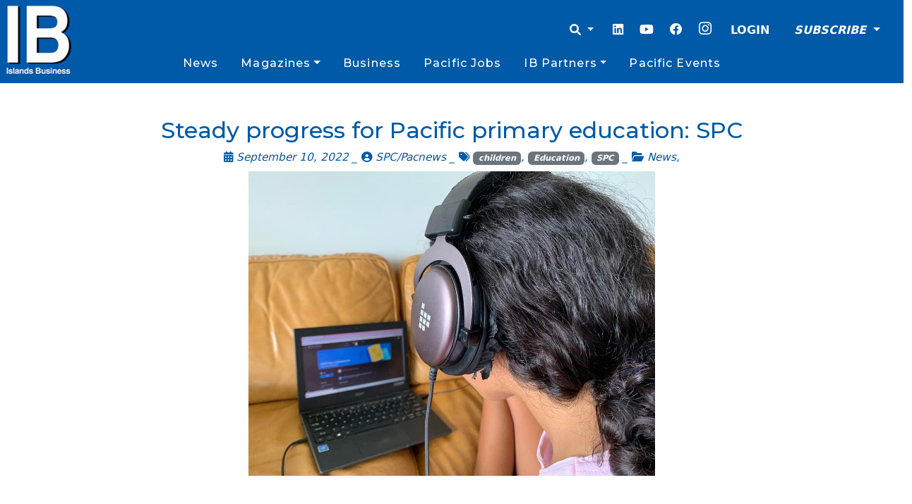

--- FILE ---
content_type: text/html; charset=utf-8
request_url: https://www.google.com/recaptcha/api2/aframe
body_size: 265
content:
<!DOCTYPE HTML><html><head><meta http-equiv="content-type" content="text/html; charset=UTF-8"></head><body><script nonce="d0uaDE_-7ES331IOHp7IAg">/** Anti-fraud and anti-abuse applications only. See google.com/recaptcha */ try{var clients={'sodar':'https://pagead2.googlesyndication.com/pagead/sodar?'};window.addEventListener("message",function(a){try{if(a.source===window.parent){var b=JSON.parse(a.data);var c=clients[b['id']];if(c){var d=document.createElement('img');d.src=c+b['params']+'&rc='+(localStorage.getItem("rc::a")?sessionStorage.getItem("rc::b"):"");window.document.body.appendChild(d);sessionStorage.setItem("rc::e",parseInt(sessionStorage.getItem("rc::e")||0)+1);localStorage.setItem("rc::h",'1768647231798');}}}catch(b){}});window.parent.postMessage("_grecaptcha_ready", "*");}catch(b){}</script></body></html>